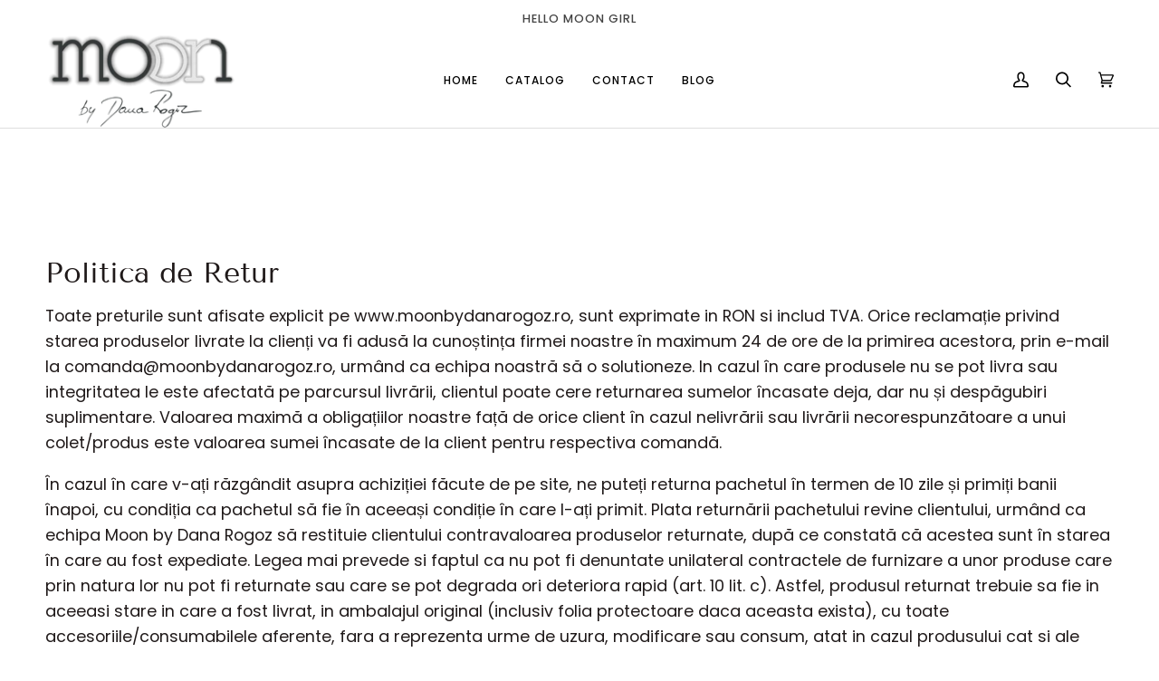

--- FILE ---
content_type: text/css
request_url: https://moonbydanarogoz.ro/cdn/shop/t/2/assets/font-settings.css?v=32979163512590235521759335276
body_size: 103
content:
@font-face{font-family:Tenor Sans;font-weight:400;font-style:normal;font-display:swap;src:url(//moonbydanarogoz.ro/cdn/fonts/tenor_sans/tenorsans_n4.966071a72c28462a9256039d3e3dc5b0cf314f65.woff2?h1=bW9vbi1ieS1kYW5hLXJvZ296LTQxMzEuYWNjb3VudC5teXNob3BpZnkuY29t&h2=bW9vbmJ5ZGFuYXJvZ296LnJv&hmac=400f364b97edcb3271d2ae3fba077356b86260e230ead38a6f5968229b2cf896) format("woff2"),url(//moonbydanarogoz.ro/cdn/fonts/tenor_sans/tenorsans_n4.2282841d948f9649ba5c3cad6ea46df268141820.woff?h1=bW9vbi1ieS1kYW5hLXJvZ296LTQxMzEuYWNjb3VudC5teXNob3BpZnkuY29t&h2=bW9vbmJ5ZGFuYXJvZ296LnJv&hmac=5eb3bceffd99d415781dfdfa9e7fda1f63c5cdaff0c810085e97d14522b8a403) format("woff")}@font-face{font-family:Poppins;font-weight:400;font-style:normal;font-display:swap;src:url(//moonbydanarogoz.ro/cdn/fonts/poppins/poppins_n4.0ba78fa5af9b0e1a374041b3ceaadf0a43b41362.woff2?h1=bW9vbi1ieS1kYW5hLXJvZ296LTQxMzEuYWNjb3VudC5teXNob3BpZnkuY29t&h2=bW9vbmJ5ZGFuYXJvZ296LnJv&hmac=7f4908df77940fc2224bec18cfd5666d9654bb22a7703ad9dd78553ac214bcdc) format("woff2"),url(//moonbydanarogoz.ro/cdn/fonts/poppins/poppins_n4.214741a72ff2596839fc9760ee7a770386cf16ca.woff?h1=bW9vbi1ieS1kYW5hLXJvZ296LTQxMzEuYWNjb3VudC5teXNob3BpZnkuY29t&h2=bW9vbmJ5ZGFuYXJvZ296LnJv&hmac=06f1e649aed9b60375534763e768cf9cd2f7a23f8a0f50e38ca63528a731e4a8) format("woff")}@font-face{font-family:Poppins;font-weight:400;font-style:normal;font-display:swap;src:url(//moonbydanarogoz.ro/cdn/fonts/poppins/poppins_n4.0ba78fa5af9b0e1a374041b3ceaadf0a43b41362.woff2?h1=bW9vbi1ieS1kYW5hLXJvZ296LTQxMzEuYWNjb3VudC5teXNob3BpZnkuY29t&h2=bW9vbmJ5ZGFuYXJvZ296LnJv&hmac=7f4908df77940fc2224bec18cfd5666d9654bb22a7703ad9dd78553ac214bcdc) format("woff2"),url(//moonbydanarogoz.ro/cdn/fonts/poppins/poppins_n4.214741a72ff2596839fc9760ee7a770386cf16ca.woff?h1=bW9vbi1ieS1kYW5hLXJvZ296LTQxMzEuYWNjb3VudC5teXNob3BpZnkuY29t&h2=bW9vbmJ5ZGFuYXJvZ296LnJv&hmac=06f1e649aed9b60375534763e768cf9cd2f7a23f8a0f50e38ca63528a731e4a8) format("woff")}@font-face{font-family:Poppins;font-weight:500;font-style:normal;font-display:swap;src:url(//moonbydanarogoz.ro/cdn/fonts/poppins/poppins_n5.ad5b4b72b59a00358afc706450c864c3c8323842.woff2?h1=bW9vbi1ieS1kYW5hLXJvZ296LTQxMzEuYWNjb3VudC5teXNob3BpZnkuY29t&h2=bW9vbmJ5ZGFuYXJvZ296LnJv&hmac=7aed95eba3ebf382c5f94b45b216f5f14211d0250ad61e10d94790d5616c5f13) format("woff2"),url(//moonbydanarogoz.ro/cdn/fonts/poppins/poppins_n5.33757fdf985af2d24b32fcd84c9a09224d4b2c39.woff?h1=bW9vbi1ieS1kYW5hLXJvZ296LTQxMzEuYWNjb3VudC5teXNob3BpZnkuY29t&h2=bW9vbmJ5ZGFuYXJvZ296LnJv&hmac=771b04c8351a2fbdf8b1e2920348e063cb6350cffd175db8fff60ad0d699ba65) format("woff")}@font-face{font-family:Poppins;font-weight:500;font-style:normal;font-display:swap;src:url(//moonbydanarogoz.ro/cdn/fonts/poppins/poppins_n5.ad5b4b72b59a00358afc706450c864c3c8323842.woff2?h1=bW9vbi1ieS1kYW5hLXJvZ296LTQxMzEuYWNjb3VudC5teXNob3BpZnkuY29t&h2=bW9vbmJ5ZGFuYXJvZ296LnJv&hmac=7aed95eba3ebf382c5f94b45b216f5f14211d0250ad61e10d94790d5616c5f13) format("woff2"),url(//moonbydanarogoz.ro/cdn/fonts/poppins/poppins_n5.33757fdf985af2d24b32fcd84c9a09224d4b2c39.woff?h1=bW9vbi1ieS1kYW5hLXJvZ296LTQxMzEuYWNjb3VudC5teXNob3BpZnkuY29t&h2=bW9vbmJ5ZGFuYXJvZ296LnJv&hmac=771b04c8351a2fbdf8b1e2920348e063cb6350cffd175db8fff60ad0d699ba65) format("woff")}@font-face{font-family:Poppins;font-weight:400;font-style:italic;font-display:swap;src:url(//moonbydanarogoz.ro/cdn/fonts/poppins/poppins_i4.846ad1e22474f856bd6b81ba4585a60799a9f5d2.woff2?h1=bW9vbi1ieS1kYW5hLXJvZ296LTQxMzEuYWNjb3VudC5teXNob3BpZnkuY29t&h2=bW9vbmJ5ZGFuYXJvZ296LnJv&hmac=66af63aa11915d4b11c345d6f777123b46758ad28d41a985d972cdcc0668e205) format("woff2"),url(//moonbydanarogoz.ro/cdn/fonts/poppins/poppins_i4.56b43284e8b52fc64c1fd271f289a39e8477e9ec.woff?h1=bW9vbi1ieS1kYW5hLXJvZ296LTQxMzEuYWNjb3VudC5teXNob3BpZnkuY29t&h2=bW9vbmJ5ZGFuYXJvZ296LnJv&hmac=9410f8fb6b7523dcbad6acf7970c0c83bbddc6466a4526286ce214478e367ca6) format("woff")}@font-face{font-family:Poppins;font-weight:500;font-style:italic;font-display:swap;src:url(//moonbydanarogoz.ro/cdn/fonts/poppins/poppins_i5.6acfce842c096080e34792078ef3cb7c3aad24d4.woff2?h1=bW9vbi1ieS1kYW5hLXJvZ296LTQxMzEuYWNjb3VudC5teXNob3BpZnkuY29t&h2=bW9vbmJ5ZGFuYXJvZ296LnJv&hmac=7ef559379abe3c6d4a36ffaabfc173485904bae21836d491622288ab901f53e4) format("woff2"),url(//moonbydanarogoz.ro/cdn/fonts/poppins/poppins_i5.a49113e4fe0ad7fd7716bd237f1602cbec299b3c.woff?h1=bW9vbi1ieS1kYW5hLXJvZ296LTQxMzEuYWNjb3VudC5teXNob3BpZnkuY29t&h2=bW9vbmJ5ZGFuYXJvZ296LnJv&hmac=c1bafe5e569822d13333281f579ae2384ac43a9ab7d52aa683564c4d3586bdea) format("woff")}
/*# sourceMappingURL=/cdn/shop/t/2/assets/font-settings.css.map?v=32979163512590235521759335276 */
